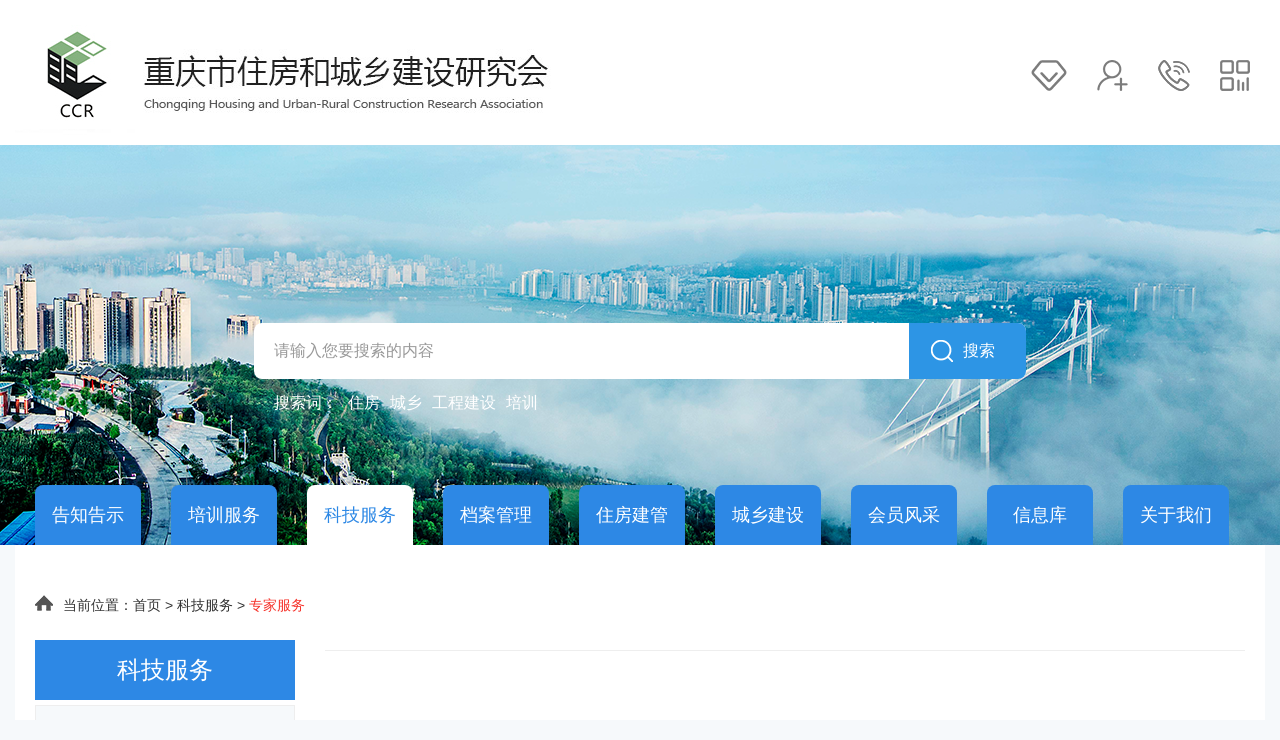

--- FILE ---
content_type: text/html; charset=utf-8
request_url: http://cqcxyjh.com/newlsit/14.html
body_size: 13667
content:
<!DOCTYPE html>
<html lang="en">
<head>
    <meta charset="UTF-8" />
    <title>专家服务-重庆市住房和城乡建设研究会</title>
    <meta name="keywords" content="重庆市住房和城乡建设研究会" />
    <meta name="description" content="重庆市住房和城乡建设研究会" />
    <meta name="viewport" content="width=device-width,initial-scale=1,minimum-scale=1,maximum-scale=1,user-scalable=no" />
    <link href="/templates/main/css/style2.css" rel="stylesheet" type="text/css" />
    <link href="/templates/main/css/swiper.css" rel="stylesheet" type="text/css" />
    <link href="/templates/main/css/m_style.css" rel="stylesheet" type="text/css" />
    <link rel="stylesheet" type="text/css" href="/css/pagination.css" />
    <script src="/templates/main/js/jquery-1.7.1.min.js"></script>
    <script src="/templates/main/js/app.js"></script>
    <script src="/templates/main/js/index.js"></script>
</head>
<body>
    

    <div class="main">
        <div class="ftop">
    <div class="ftopa">
        <a href="/"><img src="/templates/main/images/logo.png" alt="" class="logo"></a>
        <div class="ybb">
            <a href="#"><img src="/templates/main/images/yy1.png" alt="" class="tt"></a>
            <a href="#"><img src="/templates/main/images/yy2.png" alt="" class="tt"></a>
            <a href="tel:023-63746680"><img src="/templates/main/images/yy3.png" alt="" class="tt"></a>
            <a href="#"><img src="/templates/main/images/yy4.png" alt="" class="tt topewma"> <div class="topewm"><img src="/templates/main/images/wwm.png" alt="" /></div> </a>
        </div>
    </div>
</div>
<script>

    $(".topewma").hover(function () {
        $(".topewm").show();
    }, function () {
        $(".topewm").hide();
    });

</script>
        <div class="fneir">
            <div class="banne">
    <div class="fneirs">
        <div class="fsous">
            <form class="search-box" id="searchbox" action="/search.html" method="get">
                <div class="fsousa">

                    <input type="text" name="keyword" placeholder="请输入您要搜索的内容">
                    <a href="javascript:subs()" class="ss"><img src="/templates/main/images/ss.png" alt="" class="s1"><span>搜索</span></a>

                </div>
            </form>
            <div class="yl">
                
                <div class="cssc">搜索词：</div>

                
                <a class="ssc" href="/search.html?keyword=住房">住房</a>
                
                
                
                <a class="ssc" href="/search.html?keyword=城乡">城乡</a>
                
                
                
                <a class="ssc" href="/search.html?keyword=工程建设">工程建设</a>
                
                
                
                <a class="ssc" href="/search.html?keyword=培训">培训</a>
                
                
                
               
                
            </div>
        </div>
        <script >
            function subs()
            {
                $("#searchbox").submit()
            }
        </script>
        <div class="fneira">
            <a href="/newlsit/1.html" >告知告示</a>
            <a href="/newlsit/4.html">培训服务</a>
            <a href="/newlsit/2.html" class="on" >科技服务</a>
            <a href="/newlsit/5.html">档案管理</a>
            <a href="/newlsit/3.html" >住房建管</a>
 <a href="/newlsit/31.html" >城乡建设</a>
 <a href="/about/32.html" >会员风采</a>
 <a href="/newlsit/33.html" >信息库</a>
            <a href="/about/29.html" >关于我们</a>
        </div>
    </div>
</div>
            <div class="fneirs">

                <div class="fneirb">
                    <div class="zsdh">
                        
                        <a href="/"><img src="/templates/main/images/fz.png" alt="" class="fz" />当前位置：首页 </a>

                        <span>&nbsp;&gt;&nbsp;</span><a href="/piclist/2.html">科技服务</a><span>&nbsp;&gt;&nbsp;</span><a href="/newlsit/14.html">专家服务</a>


                    </div>
                    
<div class="zsannl">
    <a class="a1">科技服务</a>
    <div class="zsannla zsannla2">
        

        
        <a href="/newlsit/12.html" >科研项目</a>

        

        
        <a href="/newlsit/13.html" >咨询项目</a>

        

        
        <a href="/newlsit/14.html"  class="on" >专家服务</a>

        

        
        <a href="/piclist/15.html" >项目查询</a>

        

        
        <a href="/newlsit/41.html" >项目报送</a>

        

        
        <a href="/newlsit/42.html" >专家论坛</a>

        

        
        <a href="/newlsit/43.html" >科研成果</a>

        

        
        <a href="/piclist/44.html" >出版书籍</a>

        

      
    </div>

    
    <a href="/newlsit/1.html" class="xw"><img src="/templates/main/images/xinw.png" alt="" class="xw"></a>
    

   

   
</div>
                    <div class="zsannr">
                    
                        <div class="zsannra">
                          
                            
 
                        </div>
                        <!--页码列表-->
                        <div class="pages-box">
                            
                        </div>
                        <!--/页码列表-->
                    </div>
                </div>
            </div>

        </div>
        <div class="bottom">
    <div class="bottoma">
        <div class="bottomaa">

            

            <div class="dao">
                <a href="/newlsit/1.html" class="a1">告知告示</a>

                

                <a href="/newlsit/7.html" class="a2">政务信息</a>
                

                <a href="/newlsit/8.html" class="a2">培训信息</a>
                

                <a href="/newlsit/9.html" class="a2">科研信息</a>
                

                <a href="/newlsit/10.html" class="a2">技术服务信息</a>
                

                <a href="/newlsit/11.html" class="a2">结果告知</a>
                

                <a href="/newlsit/34.html" class="a2">公告公示</a>
                

                <a href="/newlsit/35.html" class="a2">行业动态</a>
                

                <a href="/newlsit/36.html" class="a2">区县活动</a>
                

                <a href="/newlsit/37.html" class="a2">乡镇活动</a>
                
               
            </div>
            

            <div class="dao">
                <a href="/newlsit/4.html" class="a1">培训服务</a>

                

                <a href="/newlsit/21.html" class="a2">培训项目</a>
                

                <a href="/about/38.html" class="a2">培训须知</a>
                

                <a href="/newlsit/39.html" class="a2">培训通知</a>
                

                <a href="/baoming/23.html" class="a2">在线报名</a>
                

                <a href="/down/22.html" class="a2">表格下载</a>
                

                <a href="/about/40.html" class="a2">信息反馈</a>
                
               
            </div>
            

            <div class="dao">
                <a href="/piclist/2.html" class="a1">科技服务</a>

                

                <a href="/newlsit/12.html" class="a2">科研项目</a>
                

                <a href="/newlsit/13.html" class="a2">咨询项目</a>
                

                <a href="/newlsit/14.html" class="a2">专家服务</a>
                

                <a href="/piclist/15.html" class="a2">项目查询</a>
                

                <a href="/newlsit/41.html" class="a2">项目报送</a>
                

                <a href="/newlsit/42.html" class="a2">专家论坛</a>
                

                <a href="/newlsit/43.html" class="a2">科研成果</a>
                

                <a href="/piclist/44.html" class="a2">出版书籍</a>
                
               
            </div>
            

            <div class="dao">
                <a href="/newlsit/5.html" class="a1">档案管理</a>

                

                <a href="/newlsit/24.html" class="a2">档案法规</a>
                

                <a href="/newlsit/25.html" class="a2">档案管理</a>
                

                <a href="/newlsit/26.html" class="a2">档案知识</a>
                

                <a href="/newlsit/28.html" class="a2">档案查询</a>
                
               
            </div>
            

            <div class="dao">
                <a href="/newlsit/3.html" class="a1">住房建管</a>

                

                <a href="/newlsit/16.html" class="a2">住房保障</a>
                

                <a href="/newlsit/17.html" class="a2">市场管理</a>
                

                <a href="/newlsit/18.html" class="a2">房地产业</a>
                

                <a href="/newlsit/19.html" class="a2">物业管理</a>
                

                <a href="/newlsit/20.html" class="a2">租售信息</a>
                

                <a href="/newlsit/46.html" class="a2">精典项目</a>
                

                <a href="/newlsit/45.html" class="a2">行业标兵</a>
                
               
            </div>
            

            <div class="dao">
                <a href="/about/31.html" class="a1">城乡建设</a>

                

                <a href="/newlsit/27.html" class="a2">设计产业</a>
                

                <a href="/newlsit/47.html" class="a2">建安产业</a>
                

                <a href="/newlsit/48.html" class="a2">建筑科技</a>
                

                <a href="/newlsit/49.html" class="a2">城市提升</a>
                

                <a href="/newlsit/50.html" class="a2">城市道路</a>
                

                <a href="/newlsit/51.html" class="a2">轨道交通</a>
                

                <a href="/newlsit/52.html" class="a2">人居环境</a>
                

                <a href="/newlsit/53.html" class="a2">工程防灾</a>
                

                <a href="/newlsit/54.html" class="a2">名品丰采</a>
                
               
            </div>
            

            <div class="dao">
                <a href="/about/32.html" class="a1">会员风采</a>

                

                <a href="/newlsit/55.html" class="a2">入会须知</a>
                

                <a href="/newlsit/56.html" class="a2">优秀会员</a>
                

                <a href="/newlsit/57.html" class="a2">会员名作</a>
                

                <a href="/newlsit/58.html" class="a2">会员业务</a>
                

                <a href="/newlsit/59.html" class="a2">会员奖惩</a>
                
               
            </div>
            

            <div class="dao">
                <a href="/about/33.html" class="a1">信息库</a>

                

                <a href="/newlsit/60.html" class="a2">各类专家库</a>
                

                <a href="/newlsit/61.html" class="a2">培训师资库</a>
                

                <a href="/newlsit/62.html" class="a2">科研项目库</a>
                

                <a href="/newlsit/63.html" class="a2">农房图集库</a>
                

                <a href="/newlsit/64.html" class="a2">图文文件库</a>
                

                <a href="/newlsit/65.html" class="a2">培训情况库</a>
                

                <a href="/newlsit/66.html" class="a2">咨询项目库</a>
                

                <a href="/newlsit/67.html" class="a2">会员库</a>
                
               
            </div>
            

            <div class="dao">
                <a href="/about/6.html" class="a1">关于我们</a>

                

                <a href="/about/29.html" class="a2">研究会简介</a>
                

                <a href="/contact/30.html" class="a2">联系我们</a>
                
               
            </div>
            
            
            <div class="daoa">
                <div class="daob">
                    <img src="/templates/main/images/wwm.png" alt="" />
                    <p>扫码关注公众号</p>
                </div>
            </div>
        </div>
    </div>
    <div class="bottomb">
        <div class="yl">重庆市住房和城乡建设研究会版权所有    地址：重庆市渝北区龙山街道两江春城二号写字楼11-03    联系电话：023-63746680</div>
        <div class="yl"><a  href="https://beian.miit.gov.cn/#/Integrated/recordQuery" target="_blank">渝ICP备2021010149号-1</a><a target="_blank" href="http://www.beian.gov.cn/portal/registerSystemInfo?recordcode=50011202503458" style="display:inline-block;text-decoration:none;height:20px;line-height:20px;"> <img    src="/templates/main/images/gh.png" alt="" class="gh">            渝公网安备 50011202503458号  </div></a>
    </div>
</div>
    </div>

</body>
</html>

--- FILE ---
content_type: text/css
request_url: http://cqcxyjh.com/templates/main/css/style2.css
body_size: 25477
content:
*{
    margin: 0;
    padding: 0;
    text-decoration: none;
    list-style: none;
}
a{  color: inherit;cursor:pointer;}
h1,h2,h3,h4,h5,h6,i,b,em{
    font-style: normal;
    font-weight: normal;
}
input{
    border: none;
    -webkit-appearance: none;
    outline: none;
}
.clearfid{  margin-top: 2.24rem;  zoom: 1;  display: none;}
input[type=button],input[type=submit]{-webkit-appearance: none; }
.r{
    float: right;
}
.l{
    float: left;
}
.ov_hd{  overflow: hidden;}
.im10{  overflow: hidden;}
.im10 img{
    display: block;
    width: 100%;
}
.im20 img{
    display: block;
    width: 100%;
    height: 100%;
}
.bgbg{
    position: fixed;
    width: 100%;
    height: 100%;
    background-color: rgba(54, 54, 54, 0.5);
    z-index: 11;
    display: none;
}
.ccc{
    display: -webkit-box;
    display: -ms-flexbox;
    display: -webkit-flex;
    display: flex;
    -webkit-box-pack: center;
    -ms-flex-pack: center;
    -webkit-justify-content: center;
    justify-content: center;
    -webkit-box-align: center;
    -ms-flex-align: center;
    -webkit-align-items: center;
    align-items: center;
}
body{
    font: 0.12rem/1.5 SourceHanSans,Arial,Helvetica,arial,sans-serif;
    min-width: 12.5rem;
    max-width: 19.2rem;
    background: #f6f9fb;
    margin: 0 auto;
    position: relative;
}
.main{
    margin: 0 auto;
}
a:hover{
    color: #26a3fe;
}
.ftop{
    overflow: hidden;
    height: 1.45rem;
    background-color: #fff;
}
.ftopa{
    width: 12.5rem;
    margin: 0 auto;
    overflow: hidden;
}
.ftopa .logo{
    float: left;
    width: 5.4rem;
    margin-top: 0.17rem;
}
.ftopa .ybb{
    float: right;
    overflow: hidden;
}

.topewma{position:relative}
.topewm{display:none;position:absolute;z-index:99999;}
.topewm img{width:.8rem;height:.8rem}

.ftopa .tt{
    height: 0.31rem;
}
.ftopa .ybb a{
    padding-top: 0.6rem;
    padding-left: 15px;
    padding-right: 15px;
    display: block;
    float: left;
}

.fneir{
    overflow: hidden;position: relative;

}
.fneirs{
    width: 12.5rem;
    margin: 0 auto;
    overflow: hidden;
 
}

.fsous{
    overflow: hidden;
    margin: 0 auto;
}
.fsous{
    width: 7.72rem;
    overflow: hidden;
    margin: 0 auto;
    margin-top: 1.78rem;
    height: 1.63rem;
}
.fsousa{
    width: 7.72rem;
    height: 0.56rem;
    border-radius: 0.08rem;
    background-color: #fff;
    overflow: hidden;
    margin-bottom: 0.12rem;
}
.fsousa input{
    height: 0.55rem;
    -webkit-box-sizing: border-box;
    -moz-box-sizing: border-box;
    box-sizing: border-box;
    line-height: 0.55rem;
    padding-left: 0.2rem;
    color: #000;
    width: 6.55rem;
    float: left;
    font-size: 0.16rem;
    background: none;
    border: none;
}
::-webkit-input-placeholder { /* WebKit browsers */
    color:#999;
}
:-moz-placeholder { /* Mozilla Firefox 4 to 18 */
    color:#999;
}
::-moz-placeholder { /* Mozilla Firefox 19+ */
    color:#999;
}
:-ms-input-placeholder { /* Internet Explorer 10+ */
    color:#999;
}
.fsousa .ss{
    height: 100%;
    display: block;
    background-color: #2d95e5;
    float: left;
    width: 1.17rem;
    -webkit-box-sizing: border-box;
    -moz-box-sizing: border-box;
    box-sizing: border-box;
    padding-top: 0.17rem;
    padding-left: 0.22rem;
}
.fsousa .s1{
    width: 0.22rem;
    height: 0.22rem;
    float: left;
    margin-right: 0.1rem;
}
.fsousa span{
    float: left;
    color: #ffffff;
    line-height: 0.22rem;
    font-size: 0.16rem;
}
.fsous  .yl{
    overflow: hidden;
    margin-bottom: 0.7rem;
}

.fsous .cssc{
     float: left;
    display: block;
    color: #ffffff;
    font-size: 0.16rem;
    margin-left: 0.2rem;
}
.fsous .ssc{
    float: left;
    display: block;
    color: #ffffff;
    font-size: 0.16rem;
    margin-left: 0.1rem;
}
.fneira{
    overflow: hidden;
    -webkit-box-sizing: border-box;
    -moz-box-sizing: border-box;
    box-sizing: border-box;
    padding-left: 0.2rem;
    padding-right: 0.2rem;
    position: absolute;
    bottom: 0;
}
.fneira a{
    display: block;
    width: 1.06rem;
    height: 0.6rem;
    text-align: center;
    line-height: 0.6rem;
    color: #ffffff;
    background-color: #2d88e5;
    float: left;
    margin-right: 0.3rem;
    font-size: 0.18rem;
    border-top-right-radius: 0.08rem;
    border-top-left-radius: 0.08rem;
}
.fneira a:last-of-type{
    margin-right: 0;
}
.fneira a.on{
    background-color: #fff;
    color: #2d88e5;
}
.fneirb{
    overflow: hidden;
    background-color: #fff;
    -webkit-box-sizing: border-box;
    -moz-box-sizing: border-box;
    box-sizing: border-box;
    padding-left: 0.2rem;
    padding-right: 0.2rem;
}
.zsdh{
    overflow: hidden;
    margin-top: 0.5rem;
    margin-bottom: 0.24rem;
}
.zsdh a{
    display: block;
    float: left;
    color: #333333;
    font-size: 0.14rem;
}

.zsdh span{
    display: block;
    float: left;
    color: #333333;
    font-size: 0.14rem;
}

.zsdh .fz{
    float: left;
    width: 0.18rem;
    margin-right: 0.1rem;
}
.zsdh a:last-child{color: #f6342c}
.zsdh a.on{
    color: #f6342c
}
.zsdh a span{
    color: #999;
    margin-left: 0.1rem;
    margin-right: 0.1rem;
}
.zsann{
    overflow: hidden;
}
.zsannl{
    float: left;
    width: 2.6rem;
    overflow: hidden;
    margin-right: 0.3rem;
}
.zsannl .a1{
    display: block;
    width: 2.6rem;
    height: 0.6rem;
    text-align: center;
    color: #ffffff;
    font-size: 0.24rem;
    background-color: #2d88e5;
    line-height: 0.6rem;
    margin-bottom: 0.05rem;
}
.zsannla{
    background-color: #f6f9fb;
    border: 1px solid #eee;
    width: 2.6rem;
    padding-bottom: 0.05rem;
    -webkit-box-sizing: border-box;
    -moz-box-sizing: border-box;
    box-sizing: border-box;
    padding-left: 0.05rem;
    padding-top: 0.05rem;
    margin-bottom: 0.3rem;
}
.zsannla a{
    display: block;
    width: 2.55rem;
    height: 0.5rem;
    line-height: 0.5rem;
    -webkit-box-sizing: border-box;
    -moz-box-sizing: border-box;
    box-sizing: border-box;
    padding-left: 0.2rem;
    font-size: 0.2rem;
    color: #222222;
}
.zsannla a.on{
    background-color: #fff;
}
.zsannl .xw{
    width: 2.6rem;
    margin-bottom: 0.5rem;
}
.zsannr{
    overflow: hidden;
}
.zsannra{
    border-bottom: 1px solid #eeeeee;
    overflow: hidden;
    padding-bottom: 0.1rem;
    margin-bottom: 0.25rem;
}
.yl{
    overflow: hidden;
}
.zsannra i{
    display: block;
    width: 0.06rem;
    height: 0.06rem;
    float: left;
    background-color: #16528c;
    overflow: hidden;
    border-radius: 50%;
    margin-top: 0.06rem;
}
.zsannra span{
    float: left;
    display: block;
    font-size: 18px;
    line-height: 1;
}
.zsannra .p1{
    color: #16528c;
    margin-left: 0.1rem;
    margin-right: 0.05rem;
}
.zsannra .p2{
    color: #333;
    width: 6rem;
    text-overflow:ellipsis;
    white-space: nowrap;
    overflow: hidden;
}
.zsannra .p2:hover,.hoverC:hover,.zssyyar .xqq .p2:hover,.zssyyba .xw .p1:hover,.zssyyar .xqq .p4:hover{
	color: #2d88e5;
}
.zsannra .yl{
    margin-bottom: 0.2rem;
    overflow: hidden;
    display: block;
}
.zsannra .p3{
    color: #666666;
   font-size: 0.14rem;
    float: right;;
}
.zsannr .pages-box{
    width: 4.9rem;
    margin: 0.75rem auto;
    margin-top: 0.5rem;
    overflow: hidden;
}
 .pages-box  a,.pages-box span{
    display: block;
    float: left;
    -webkit-box-sizing: border-box;
    -moz-box-sizing: border-box;
    box-sizing: border-box;
    width: 0.5rem;
    height: 0.5rem;
    line-height: 0.5rem;
    text-align: center;
    border: 1px solid #cccccc;
    font-size: 0.18rem;
    color: #808080;
    margin-right: 0.1rem;
}
 .pages-box   a:last-of-type{
    margin-right: 0;
}
 .pages-box span.current{
    color: #ffffff;
    background-color: #2d88e5;
}
.pages-box p{
    float: left;
    height: 0.5rem;
    line-height: 0.5rem;
    margin-right: 0.1rem;
}
 .pages-box  a.qd{
    width: 0.9rem;
}
.bottom{
    overflow: hidden;
    background-color: #0766a3;
}
.bottoma{
    /*height: 3.25rem; */
    -webkit-box-sizing: border-box;
    -moz-box-sizing: border-box;
    box-sizing: border-box;
    padding-top: 0.4rem;
}
.bottomb{
    text-align: center;
    height: 1rem;
    color: rgba(255, 255, 255, 0.47);
    font-size: 0.14rem;
    border-top: 1px solid rgba(255, 255, 255, 0.46);
    padding-top: 0.35rem;
    width: 12rem;
    -webkit-box-sizing: border-box;
    -moz-box-sizing: border-box;
    box-sizing: border-box;
    margin: 0 auto;
}
.bottomb .gh{
    width: 0.16rem;
    margin-left: 0.2rem;
}
.bottomb .yl{
    margin-bottom: 0.08rem;
}
.bottomaa{
    width: 1200px;
    margin: 0 auto;
    overflow: hidden;
}
.bottomaa .dao{
    margin-right: 30px;
    float: left;
    height: 100%;
}
.bottomaa .dao .a1{
    color: #ffffff;
    font-size: 0.2rem;
    margin-bottom: 0.2rem;
    display: block;
}
.bottomaa .dao .a2{
    color: rgba(255, 255, 255, 0.58);
    font-size: 0.16rem;
    margin-bottom: 0.2rem;
    display: block;
}
.bottomaa .daoa{
    float: right;
    width: 1.14rem;
    overflow: hidden;
}
.bottomaa .daob{
    width: 1.14rem;
    text-align: center;
    float: left;
}
.bottomaa .daob img{
    width: 1.14rem;
}
.bottomaa .daob p{
    font-size: 0.14rem;
    margin-top: 0.1rem;
    color: rgba(255, 255, 255, 0.77);
}
.fcqcz{
    overflow: hidden;
}
.fcqcz .my{
   font-size: 0.18rem;
    color: #999999;
}
.cbsjy{
    overflow: hidden;
    -webkit-box-sizing: border-box;
    -moz-box-sizing: border-box;
    box-sizing: border-box;
    padding-left: 0.75rem;
}
.cbsjy .sj{
    float: left;
    margin-bottom: 0.35rem;
    width: 1.56rem;
    text-align: center;
    margin-right: 0.4rem;
}
.cbsjy .sj img{
    max-width: 100%;
}
.cbsjy .sj .tt{
    width: 1.56rem;
    margin-bottom: 0.2rem;
}
.cbsjy .sj p{
    color: #333;
    font-size: 0.16rem;
}
.fzwxq{
    overflow: hidden;font-size:16px
}
.fzwxq .bt{
    border-bottom: 1px solid #eee;
    padding-bottom: 0.4rem;
    text-align: center;
    margin-bottom: 0.3rem;
}
.fzwxq .bt h1{
    font-weight: normal;
    color: #1a1a1a;
    font-size: 0.38rem;
    margin-bottom: 0.16rem;
}
.fzwxq .bt .pp{
    color: #808080;
    font-size: 0.16rem;
}
.fzwxq .bt span{
    margin-left: 0.35rem;
}
.fzwxq .p1{
    text-indent: 2em;
    margin-bottom: 0.3rem;
    font-size: 0.18rem;
    color: #333333;
    line-height: 1.8;
}
/*.fzwxq img{
    display: block;
    width: 8.7rem;
    margin: 0.8rem auto;
}*/
.fbgxz{
    overflow: hidden;
}
.fbgxza{
    overflow: hidden;
    /* height: 1rem; */
}
.fbgxza .p1{
    float: left;
    width: 6.2rem;
    margin-left: 0.2rem;
    line-height: 1rem;
    color: #333;
    font-size: 0.16rem;
}
.fbgxza .yb{
    float: right;
    overflow: hidden;
    margin-right: 0.3rem;
}
.fbgxza .p2{
    float: left;
    line-height: 1rem;
    color: #333;
    font-size: 0.16rem;
    margin-right: 0.3rem;
}
.fbgxza .xz{
    display: block;
    width: 0.7rem;
    height: 0.3rem;
    line-height: 0.3rem;
    text-align: center;
    -webkit-box-sizing: border-box;
    -moz-box-sizing: border-box;
    box-sizing: border-box;
    color: #2d95e5;
    font-size: 0.18rem;
    float: left;
    border: 1px solid #2d95e5;
    margin-top: 0.35rem;
}
.fbgxza .xz:hover,.fbgxza .xz.on{
    color: #ffffff;
    background-color: #2d95e5;
}
.fbgxza.hh{
    background-color: #f6f9fb;
}
.fneirb.my{
    padding-right: 0;
}
.fzxbm{
    overflow: hidden;
}
.fzxbm h1{
    line-height: 1;
    color: #333333;
    font-size: 0.16rem;
    font-weight: normal;
    margin-bottom: 0.25rem;
}
.fzxbm .bbt{
    overflow: hidden;
    margin-bottom: 0.3rem;
}
.fzxbm .bbt p{
    float: left;
    width: 1.74rem;
    text-align: center;
    height: 0.3rem;
    line-height: 0.3rem;
    font-size: 0.18rem;
    color: #333;
}
.fzxbm .bbt i{
    width: 3.65rem;
    float: left;
    height: 0.15rem;
    border-bottom: 1px solid #eeeeee;
}
.fsmfk{
    overflow: hidden;
    margin: 0.1rem auto;
    width:  50%;
    text-align: center;
}
.fsmfk .p1{
    font-size: 0.16rem;
    color: #999999;
}
.fsmfk .p1 span{
    color: #f6342c;
}
.fsmfk .fk{
    width: 70%;
    margin: 0.2rem auto;
}
.fsmfk .ww{
    float: left;
    width: 0.29rem;
    margin-right: 0.1rem;
    margin-left: 0.2rem;
}
.fsmfk .p2{
    font-size: 0.18rem;
    color: #222;
    float: left;
    line-height: 0.27rem;
}

.fsmf1k{ overflow: hidden;
    margin: 0.5rem auto;
   }
.fsmf1k .form1{width: 100%;display: flex;flex-direction: row;justify-content: flex-start;}
.fsmf1k .form1 label{width: 1.3rem;text-align: right;height: .38rem;line-height: .38rem;font-size: 0.16rem;}
.fsmf1k .form1 input{width: 2.3rem;border:1px solid #eeeeee;color: #222; height: .38rem;line-height: .38rem;font-size: 0.16rem;border-radius: 0.04rem;}
.fsmf1k .form1 button{text-align: center;

background-color: #2d95e5;
color: #ffffff;
font-size: 0.16rem;
width: 1.04rem;
height: 0.38rem;
line-height: 0.38rem;
border-radius: 0.04rem;
 margin-left: .2rem;
border: none;}

.fsmf1k .jg2{margin-top: .4rem;display: none;}
.fsmf1k .jg{margin-top: .4rem;display: none;}
.fsmf1k .jg table th{background-color: #2d95e5;height: 0.38rem;
line-height: 0.38rem;font-size: 0.16rem;color: #FFFFFF;text-align: left;padding:0 .02rem;}
.fsmf1k .jg table td{
	height: 0.38rem;
	line-height: 0.38rem;font-size: 0.14rem;color: #222;text-align: left;;padding:0 .02rem;border: 1px solid #eeeeee;
}

.fsmf1k .jg2 .tips{width: 100%;text-align: center;font-size: 0.16rem;color:#ff0000;}

.zdsd{width: 100%;text-align:center;font-size: 0.16rem;}

.zdsd a{color:#ff0000;}
.fwybm{
    overflow: hidden;
}
.fwybm .p1{
    color: #999;
    float: left;
    font-size: 0.14rem;
    margin-top: 0.1rem;
}
.fwybm .p2{
    color: #f6342c;
    float: left;
    font-size: 0.14rem;
    margin-top: 0.1rem;
}
.fwybm .p3{
    color: #f6342c;
    float: left;
    font-size: 0.24rem;
}
.fwybm .yl{
    padding-bottom: 0.15rem;
    padding-top: 0.1rem;
    width: 100%;
}
.fwybm select,.fwybm input{
    width: 4.82rem;
    height: 0.48rem;
    line-height: 0.48rem;
    -webkit-box-sizing: border-box;
    -moz-box-sizing: border-box;
    box-sizing: border-box;
    border-radius: 0.04rem;
    background: none;
    border: 1px solid #eeeeee;
    color: #222;
    font-size: 0.16rem;
    padding-left: 0.15rem;
    float: left;
}
.fwybm select.cc{
    width: 8.8rem;
}
.fwybm .yla{
    overflow: hidden;
    border-radius: 0.04rem;
    background: none;
    width: 4.82rem;
    border: 1px solid #eeeeee;
}
.fwybm input.dd{
    width: 3.66rem;
    float: left;
    border: none;
}
.fwybm .hq{
    display: block;
    text-align: center;
    height: 0.48rem;
    line-height: 0.48rem;
    background-color: #eee;
    float: left;
    color: #222;
    width: 1.16rem;
}
.fwybm textarea{
    width: 8.8rem;
    height: 1.5rem;
    -webkit-box-sizing: border-box;
    -moz-box-sizing: border-box;
    box-sizing: border-box;
    padding: 0.1rem;
    color: #222;
    font-size: 0.16rem;
    border: 1px solid #eeeeee;
    border-radius: 0.04rem;
}
.fwybm .tj{
    text-align: center;
    float: left;
    display: block;
    background-color: #2d95e5;
    color: #ffffff;
    font-size: 0.16rem;
    width: 1.04rem;
    height: 0.38rem;
    line-height: 0.38rem;
    border-radius: 0.04rem;
    margin-top: 0.3rem;
    margin-bottom: 0.8rem;
    margin-right: 0.4rem;
    border:none;
}
.fwybm .ylb{
    overflow: hidden;
}
.fwybm .css{
    float: left;
    width: 2.75rem;
    text-align: center;
    margin-right: 0.4rem;
     position:relative;
}
#uploaderInput_sfzz,#uploaderInput_sfzf{
      width: 2.75rem;
      height:1.5rem;
    position:absolute;
    top:0;
    left:0;
    opacity:0;
}
.fwybm .css img{
    width: 2.75rem;
    margin-bottom: 0.18rem;
}
.fwybm .css .pp{
    width: 100%;
    text-align: center;
    color: #666666;
    font-size: 0.16rem;
}
.fwybm .css.zj{
    width: 1.15rem;
    position:relative;
}
#uploaderInput_zjz
{
      width: 1.15rem;
      height:1.5rem;
    position:absolute;
    top:0;
    left:0;
    opacity:0;
   
}
#uploaderInput_fkjt{
     width: 1.15rem;
      height:1.5rem;
    position:absolute;
    top:0;
    left:0;
    opacity:0;
}
.fwybm .css.zj img{
    width: 1.15rem;
    display: block;
}
.flxwm{
    overflow: hidden;
}
.flxwm p{
    //text-indent: 2em;
    //line-height: 1.8;
    //color: #333;
    //font-size: 0.18rem;
    //margin-bottom: 0.4rem;
}
.flxwm img{
    display: block;
    margin-bottom: 0.8rem;
    width: 100%;
}
.flxwma{
    overflow: hidden;
    padding-bottom: 0.6rem;
}
.flxwma .dt{
    width: 8.8rem;
    margin-bottom: 0.3rem;
    height:6.8rem;
}
.flxwma .bt{
    float: left;
    height: 0.27rem;
    margin-right: 0.2rem;
}
.flxwma .p1{
    float: left;
    width: 1.2rem;
    color: #222;
    font-size: 0.24rem;
    line-height: 0.27rem;
}
.flxwma .p2{
    float: left;
    color: #666;
    font-size: 0.24rem;
    line-height: 0.27rem;
}
.flxwma .yl{
    margin-bottom: 0.18rem;
}
.xinxk{
    overflow: hidden;
}
.xinxka{
    width: 1.56rem;
    float: left;
    overflow: hidden;
    text-align: center;
    margin-bottom: 0.2rem;
    margin-left: 0.4rem;
   height:1.8rem;
   border:1px solid #f5f5f5;
}
.xinxka img{
    width:1.56rem;
    
    margin-bottom: 0.18rem;
}
.xinxka p{
    color: #333333;
    font-size: 0.16rem;
}
.zssyy{
    overflow: hidden;
    width: 12.1rem;
    margin: 0.4rem auto;
}
.zssyya{
    overflow: hidden;
}
.zssyyal{
    float: left;
        width: 561px;
}
.zssyyar{
    float: right;
    width: 6.09rem;
}
.zssyyar .gd{
    width: 6.09rem;
    height: 0.56rem;
    background: url("../images/gd.png") no-repeat top;
    background-size: 100%;
    margin-bottom: 0.15rem;
    overflow: hidden;
}
.zssyyar .gd .p1{
    width: 1.45rem;
    height: 0.5rem;
    text-align: center;
    line-height: 0.5rem;
    color: #ffffff;
    background-color: #2d95e5;
    border-radius: 0.04rem;
    font-size: 0.2rem;
    float: left;
}
.zssyyar .gd a{
    display: block;
    float: right;
    font-size: 0.14rem;
    height: 0.5rem;
    line-height: 0.5rem;
    padding-right: 0.3rem;
    color: #666;
}
.zssyyar .xqq{
    width: 100%;
    border-bottom: 1px solid #cccccc;
    padding-top: 0.08rem;
    padding-bottom: 0.08rem;
    display: block;
}
.zssyyar .xqq .p3{
    float: right;
    color: #999999;
    font-size: 0.14rem;
}
.zssyyar .xqq .p2{
    float: left;
    color: #000;
    font-size: 0.16rem;
    font-weight:800;
    width: 4.8rem;
    margin-bottom: 0.1rem;
    text-overflow:ellipsis;
    display:-webkit-box;
    -webkit-box-orient:vertical;
    -webkit-line-clamp:1;
    overflow: hidden;
}
.zssyyar .xqq .p4{
    color: #999999;
    font-size: 0.16rem;
    width: 4.9rem;
    line-height: 1.8;
}
.zssyyb{
    overflow: hidden;
    margin-top: 0.4rem;
    margin-bottom: 0.4rem;
}
.zssyyba{
    width: 2.47rem;
    float: left;
    margin-left: 0.1rem;
}
.zssyyba .btt{
    width: 100%;
    height: 0.45rem;
    -webkit-box-sizing: border-box;
    -moz-box-sizing: border-box;
    box-sizing: border-box;
    border-bottom: 1px solid #cccccc;
    margin-bottom: 0.15rem;
}
.zssyyba .btt .a1{
    display: block;
    line-height: 0.45rem;
    height: 0.45rem;
    color: #222;
    font-size: 0.2rem;
    width: 1.3rem;
    text-align: center;
    float: left;
    box-sizing: border-box;
}
.zssyyba .btt .a1.on{
    color: #16528c;
    border: 1px solid #cccccc;
    border-bottom: 1px solid #ffffff;
    background: #fff;
}

.zssyyba .btt2{
    width: 100%;
    height: 0.45rem;
    -webkit-box-sizing: border-box;
    -moz-box-sizing: border-box;
    box-sizing: border-box;
   
    margin-bottom: 0.15rem;
}
.zssyyba .btt2 .a1{
    display: block;
    line-height: 0.45rem;
    height: 0.45rem;
     color: #16528c;
    font-size: 0.2rem;
    width: 1.3rem;
   padding-left:.01rem;
    float: left;
    box-sizing: border-box;
}
.bjs{
    background-color: #fff;
}
.zssyyba .btt .a2{
    float: right;
    line-height: 0.45rem;
    height: 0.43rem;
    color: #999;
    font-size: 0.14rem;
}
.zssyyba .hd{
    display: block;
    
}
.zssyyba .hd img{
    width: 100%;
}
.zssyyba .xw{
    overflow: hidden;
    margin-bottom: 0.1rem;
    width: 100%;
    display: block;
}
.zssyyba .xw .p1{
    float: left;
    color: #222;
    font-size: 0.14rem;
    width: 3rem;
    white-space: nowrap;
    text-overflow: ellipsis;
    overflow: hidden;
}
.zssyyba .xw .p2{
    float: right;
    color: #999;
    font-size: 0.14rem;
}
.zssyyba .xw i{
    display: block;
    float: left;
    margin-right: 0.1rem;
    width: 0.03rem;
    overflow: hidden;
    height: 0.03rem;
    margin-top: 0.1rem;
    background-color: #cccccc;
}
.zssyyba.cc{
    width: 4.26rem;
    margin-left: 0;
}
.zssyyc{
    overflow: hidden;
    height:1rem;
    background-color: #f6f5f8;
}
.zssyyc .tt{
    float: left;
    width: 0.32rem;
    height: 0.32rem;
    margin-left: 0.25rem;
    margin-top: 0.34rem;
    margin-right: 0.1rem;
}
.zssyyc .pp{
    float: left;
    line-height: 1rem;
    color: #16528c;
    font-size: 0.18rem;
    margin-right: 0.4rem;
}
.zssyyc select{
    width: 2.42rem;
    height: 0.6rem;
    -webkit-box-sizing: border-box;
    -moz-box-sizing: border-box;
    box-sizing: border-box;
    padding-left: 0.15rem;
    margin-top: 0.2rem;
    margin-right: 0.1rem;
    border: none;
    border-radius: 0.04rem;
    color: #333;
    padding-right: 0.1rem;
    font-size: 0.18rem;
	appearance: none;
	    background: #fff url(../images/xiala.png) no-repeat 90% center;
	    background-size: 0.18rem;
}
.xfkk{
    width: 1.14rem;
    height: 2.24rem;
    position:fixed;
    right: 0.43rem;
    top: 5.73rem;
    background: url("../images/xfk.png") no-repeat center;
    background-size: 100%;
}
.xfkk .gb{
    width: 0.14rem;
    height: 0.14rem;
    display: block;
    position: absolute;
    right: 0.1rem;
    top: 0.1rem;
}
.xxkkaa{display:block;width:100%;height:100%;position:absolute;top:0.34rem;}
.xfkk .gb img{
    width: 100%;
}
.ltop{
     display: block;
     float: right;
     position: absolute;
     right: 14.5%;
     bottom:5.06rem;
     width: 0.5rem;
     height: 0.8rem;
 }
.ltop img{
    width: 0.48rem;
    height: 0.73rem;
}
.ewww{
    width: 0.74rem;
    height: 0.74rem;
    position: absolute;
    right: 16.8%;
    top: 1rem;
    display: none;
}
.ftopa .ybb .wm:hover .ewww{
    display: block;
}

.swiper-container {
  width: 100%;
  margin-left: auto;
  margin-right: auto;
}
.swiper-container1{
    margin-bottom: 10px;
}
.swiper-container1 .swiper-slide,.swiper-container2 .swiper-slide {
  background-size: contain;
  background-position: center;
  background-repeat:no-repeat;
}

.gallery-top {
  height: 3.7rem;
  width: 100%;
}

.gallery-thumbs {
  height: 1rem;
  box-sizing: border-box;
  padding: 10px 0;
}

.gallery-thumbs .swiper-slide {
  width: 25%;
  height: 100%;
  opacity: 0.9;
  border: 3px solid transparent;
  position: relative;
  box-sizing: border-box;
}

.gallery-thumbs .swiper-slide-thumb-active {
  opacity: 1;
  border: 3px solid #007AFF;
}
.gallery-thumbs .swiper-slide-thumb-active::after{
    content: '';
    position: absolute;
    width: 2px;
    height: 2px;
    border-top: 10px solid #007AFF;
    border-right: 10px solid transparent;
    top: -8px;
    left: 44%;
    z-index: 999;
    transform: rotate(45deg);
}

.banne{
    height: 4rem;
    overflow: hidden;
    position: relative;
    background: url("../images/beij.png") no-repeat top;
    background-size: 19.2rem 4rem;
}

.banne .fneirs{
    height: 4rem;
}


/*����������ʽ*/
.attach-list{ margin:50px 0; color:#757575; }
    .attach-list  li{  padding:35px;  }
    .attach-list  li .link-btn{ display:block; float:right; margin-top:7px; padding:5px 15px;background-color: #e0e0e0; border:1px solid #e0e0e0; line-height:20px; font-size:14px; cursor:pointer; }
    .attach-list  li .link-btn i{ font-size:14px; }
    .attach-list  li .icon-box{ display:inline-block; margin-right:5px; line-height:38px; color:#ccc; }
    .attach-list  li .icon-box i{ font-size:38px; }
    .attach-list  li .info{ display:inline-block; }
    .attach-list  li .info h3{ line-height:20px; color:#333; font-size:14px; font-weight:normal; }
    .attach-list  li .info span{ margin-right:5px; line-height:18px; color:#999; font-size:12px; }
.contents{padding: 50px; min-height: 600px;}













--- FILE ---
content_type: text/css
request_url: http://cqcxyjh.com/templates/main/css/m_style.css
body_size: 6408
content:

@media screen and (max-width: 750px) {
    *{
        /*-webkit-box-sizing: border-box;*/
        /*-moz-box-sizing: border-box;*/
        /*box-sizing: border-box;*/
    }
    body{
        font-family: 'PingFang SC',SimHei,'Microsoft YaHei','PingFang SC',Arial, Helvetica, arial, sans-serif;
        min-width: 0;
        max-width: 7.5rem;
        width: 7.5rem;
        position: relative;
        top: 0;
        left: 0;
        margin-left: 0;
        overflow-x:hidden;
    }
    .main,.bottom{
        width: 7.5rem;
        margin: 0 auto;
    }
    .ftopa,.fneirs,.bottomaa,.bottomb,.zsannr{
        width: 7.4rem;
        margin: 0 auto;
    }
    .bottomb{
        height: auto;
    }
    .ftopa .logo{
        width: 3rem;
        margin-top: 0.1rem;
    }
    .ftop{
        height: 0.9rem;
    }
    .ftopa .ybb a{
        padding-top: 0.3rem;
        padding-left: 0.2rem;
        padding-right: 0.2rem;
    }
    .ftopa .ybb{
        /* display: none; */
    }
    .zsannl .a1{
        display: none;
    }
    .bottoma{
        height: auto;
    }
    .zsannl{
        margin: 0 auto;
        float: none;
        width: 7rem;
    }
    .zsannl .a1,.zsannla{
        width: 6rem;
    }
    .zsannla{
        display: flex;
        width: 100%;
        flex-wrap: wrap;
    }
    
    .zsannla a{
        text-align: center;
            width: auto;
            padding: 0 0.01rem;
    }
    .zsannla2{
        flex-wrap: nowrap;
    }
    .zsannla2 a{
        width: 100%;
    }
    .zsannla{
        padding: 0.05rem;
    }
    .zsannl .xw{
        margin: 0 auto;
        margin-bottom: 0.5rem;
        display: none;
    }
    .zsdh a,.bottomaa .dao .a2{
        font-size: 0.2rem;
    }
    .zsdh .fz{
        margin-top: 0.05rem;
    }
    .flxwm p{
        font-size: 0.24rem;
        width: 7rem;
    }
    .flxwm img,.flxwma .dt,.fzwxq img{
        width: 100%;
    }
    .bottomaa{
        padding-left: 0.5rem;
    }
    .bottomaa .dao{
        /* height: 3rem; */
        margin-bottom: 20px;
    }
    .bottomaa .daoa{
        float: left;
        margin-left: 0.6rem;
        padding-top: 0.2rem;
    }
    .bottoma{
        display: none;
    }
    .zsannra .p2{
        width: 3.6rem;
 /*       text-overflow:ellipsis;
        display:-webkit-box;
        -webkit-box-orient:vertical;
        -webkit-line-clamp:1; */
        overflow: hidden;
    }
    .zsannra span,.fzxbm .bbt p,.fzwxq .p1{
        font-size: 0.24rem;
    }
    .zsannra i{
        margin-top: 0.1rem;
    }
    .zsannra .p3,.fzxbm h1,.fwybm .p1,.fzwxq .bt .pp,.zssyyba .xw .p1{
        font-size: 0.24rem;
    }
    .zsannra,.xinxk,.fbgxz,.flxwma,.fzwxq .p1,.fzwxq .bt h1{
        width: 7rem;
    }
    .xinxk,.cbsjy{
        padding-bottom: 0.5rem;
    }
    .cbsjy{
        padding-left: 0;
    }
    .cbsjy .sj{
        width: 2rem;
    }
    .fbgxza .p1{
        font-size: 0.2rem;
        line-height: 1rem;
        /* margin-top: 0.25rem; */
        width: 4.2rem;
        white-space: nowrap;
        overflow: hidden;
        text-overflow: ellipsis;
    }
    .fbgxza{
        /* height: 1.3rem; */
    }
    .fbgxza .p2{
        /* line-height: 1; */
        /* margin-top: 0.3rem; */
    }
    .fbgxza .xz{
        /* margin-top: 0.25rem; */
    }
    .flxwma .p1{
        width: auto;
    }
    .fzxbm .bbt i{
        width: 2.6rem;
    }
    .fwybm select.cc,.fwybm section{
        width: 7rem;
    }
    .fwybm .p2{
        margin-top: 0.15rem;
    }
    .fwybm .p3{
        margin-top: 0.08rem;
    }
    .fwybm .hq,.zssyyba .xw .p2,.zssyyba .btt .a2,.zssyyar .gd a,.zssyyar .xqq .p3{
        font-size: 0.18rem;
    }
    .fneira{
        padding-left: 0.15rem;
        padding-right: 0;
    }
    .fneirb{
        padding-top: 0.2rem;
    }
    .fneira a{
        margin-right: 0.1rem;
        width: 1.1rem;
        font-size: 0.24rem;
        margin-top:0.1rem;
    }
    .fbgxz{
        padding-bottom: 0.5rem;
    }
    .ltop,.xfkk{
        display: none;
    }
    .zssyyc{
        height: auto;
        padding-bottom: 0.2rem;
    }
    .zssyyc select{
        float: left;
    }
    .zssyy{
        width: 100%;
    }
    .zssyyba,  .zssyyba.cc{
        width: 7rem;
        margin: 0 auto;
        float: none;
        margin-bottom: 0.25rem;
    }
    .zssyyba .hd{
        display: block;
        margin: 0 auto;
        margin-top: 0.2rem;
        width: 100%;
    }
    .zssyyba .xw .p1{
        width: 5rem;
    }
    .zssyyar{
        width: 7rem;
        margin: 0 auto;
        float: none;
    }
    .zssyyar .gd{
        width: 7rem;
    }
    .zssyyar .gd .p1{
        height: 0.55rem;
        line-height: 0.55rem;
        font-size: 0.24rem;
    }
    .zssyyar .xqq .p2{
        font-size: 0.24rem;
        width: 5rem;
    }
    .zssyyar .xqq .p4{
        font-size: 0.24rem;
    }
    .zssyyba .xw i{
        margin-top: 0.15rem;
    }
    .fsousa,.fcqcz{
        width: 7rem;
        margin: 0 auto;
    }
    .fsous{
        width: 7rem;
    }
    .fsmfk .p1{
        font-size: 0.2rem;
    }
    .fsousa input{
        width: 5.8rem;
        font-size: 0.24rem;
    }
    .fsousa .ss{
        float: right;
    }
    .fsousa span,.fwybm select, .fwybm input,.fwybm section{
        font-size: 0.24rem;
    }
    .fsousa .ss{
        padding-left: 0.15rem;
    }
    .fsous .ssc, .fsous .cssc{
        font-size: 0.2rem;
        margin-top: 0.06rem;
    }
    .fcqcz{
        padding-top: 0.2rem;
        padding-bottom: 0.5rem;
    }
    .fwybm .p2,.fwybm .css .pp{
        font-size: 0.18rem;
    }
    .fzxbm h1{
        margin-bottom: 0.5rem;
    }
    .fwybm .css.zj{
        width: 1.3rem;
        text-align: center;
    }
    .fsmfk .ww{
        margin-left: 0.1rem;
    }
    .zssyyal{
        width: 100%;
        height: 6rem;
    }
    .gallery-thumbs{
        height: 1.5rem;
    }
    .zsdh{
        display: none;
    }
    
    .zsannla a.on {
        background-color: #2d88e5;
        color: #fff;
    }
    .bottomb .yl span{
        display: block;
    }
    
    
    
    
    
    
    
    
    
    
    
    
}



--- FILE ---
content_type: application/javascript
request_url: http://cqcxyjh.com/templates/main/js/index.js
body_size: 468
content:
function sel(x,y){
	$(x).click(function(){
		var ind = $(this).index();
		$(this).addClass("on").siblings().removeClass("on");
		$(y).eq(ind).show().siblings().hide();
	})

}
$(function () {
	var speed = 800;//�����ٶ�
	var h=document.body.clientHeight;

	//�ص�����

	$("#toTop").click(function () {

		$('html,body').animate({
				scrollTop: '0px'

			},
			speed);
	});
	$(".gbgd").click(function(){
		$(".xfkk").hide();
	})
});







--- FILE ---
content_type: application/javascript
request_url: http://cqcxyjh.com/templates/main/js/app.js
body_size: 273
content:
htmlSize();
$(window).resize(function(){htmlSize();});
function htmlSize(){
	var cw=$(window).width();cw=cw/7.5;
	//计算倍数，数值可变。
	if(cw<42.6666){cw=42.6666} //最小像素
	if(cw>100){cw=100} //最大像素
	$('html').css("font-size",cw+'px');
}
